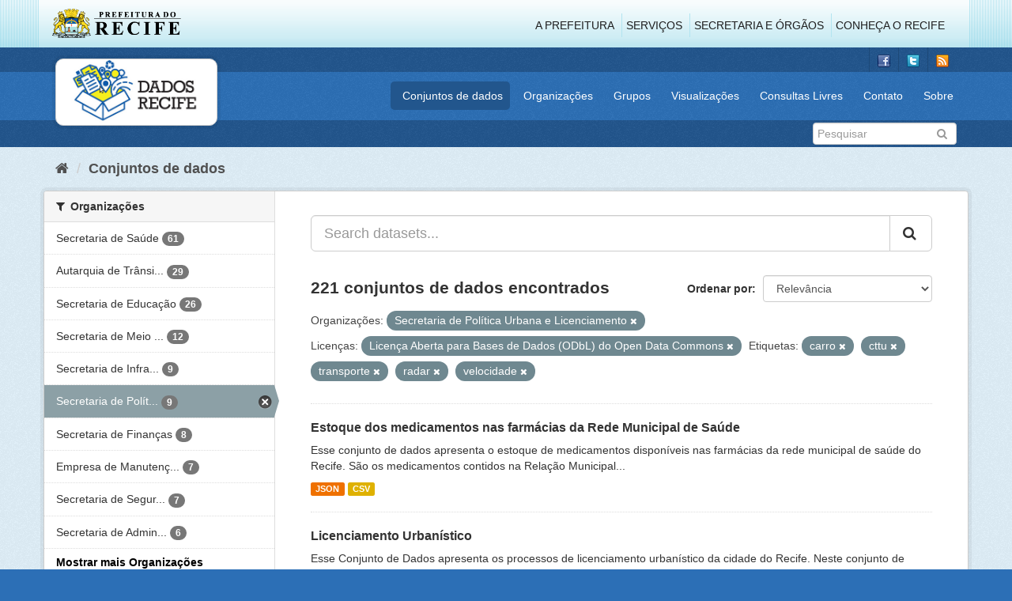

--- FILE ---
content_type: text/html; charset=utf-8
request_url: http://dados.recife.pe.gov.br/dataset?tags=carro&tags=cttu&organization=secretaria-de-planejamento-urbano&license_id=odc-odbl&tags=transporte&tags=radar&tags=velocidade
body_size: 87423
content:
<!DOCTYPE html>
<!--[if IE 9]> <html lang="pt_BR" class="ie9"> <![endif]-->
<!--[if gt IE 8]><!--> <html lang="pt_BR"> <!--<![endif]-->
  <head>
    <link rel="stylesheet" type="text/css" href="/fanstatic/vendor/:version:2020-04-07T07:34:31.07/select2/select2.css" />
<link rel="stylesheet" type="text/css" href="/fanstatic/css/:version:2020-04-07T07:34:31.06/main.min.css" />
<link rel="stylesheet" type="text/css" href="/fanstatic/vendor/:version:2020-04-07T07:34:31.07/font-awesome/css/font-awesome.min.css" />
<link rel="stylesheet" type="text/css" href="/fanstatic/ckanext-geoview/:version:2019-10-08T10:45:21.02/css/geo-resource-styles.css" />

    <meta charset="utf-8" />
      <meta name="generator" content="ckan 2.8.2" />
      <meta name="viewport" content="width=device-width, initial-scale=1.0">
    <title>Conjuntos de dados - Portal de Dados Abertos da Cidade do Recife</title>

    
    
  <link rel="shortcut icon" href="/base/images/favicon.ico" />
    
  
    <script type="text/javascript">
  (function(i,s,o,g,r,a,m){i['GoogleAnalyticsObject']=r;i[r]=i[r]||function(){
  (i[r].q=i[r].q||[]).push(arguments)},i[r].l=1*new Date();a=s.createElement(o),
  m=s.getElementsByTagName(o)[0];a.async=1;a.src=g;m.parentNode.insertBefore(a,m)
  })(window,document,'script','//www.google-analytics.com/analytics.js','ga');

  ga('create', 'G-F8QPH4EF84', 'auto', {});
     
  ga('set', 'anonymizeIp', true);
  ga('send', 'pageview');
</script>
  

    
      
    
    


    
      
      
    
    
  </head>

  
  <body data-site-root="http://dados.recife.pe.gov.br/" data-locale-root="http://dados.recife.pe.gov.br/" >

    
    <div class="hide"><a href="#content">Pular para o conteúdo</a></div>
  

  
     
<header class="header-recife">
  <section class="header-recife-links">
    <div class="header-recife-bg">
      <div class="container">
        <div class="recife-row row">
          <div class="col-md-2">
            <div class="logo-recife"><a target="_blank" href="http://www.recife.pe.gov.br"><img title="" alt="" src="/base/images/logopcr.png"></a></div>
          </div>
          <div class="col-md-10">
            <div class="nav-recife" style="padding-top: 17px; padding-right: 10px;">
              <ul class="list-inline pull-right" >
                <li><a target="_blank" href="http://www2.recife.pe.gov.br/pagina/sobre-prefeitura-do-recife">A Prefeitura</a></li>
                <li class="r-li-recife"><a target="_blank" href="http://www2.recife.pe.gov.br/servicos/cidadao">Serviços</a></li>
                <li class="r-li-recife"><a target="_blank" href="http://www2.recife.pe.gov.br/pagina/horarios-de-atendimento-das-secretarias-e-orgaos">Secretaria e Órgãos</a></li>
                <li class="r-li-recife"><a target="_blank" href="http://www.turismonorecife.com.br/pt-br/a-cidade">Conheça o Recife</a></li>
              </ul>
            </div>
          </div>
        </div>
      </div>
    </div>
  </section>
</header>
<header class="account-masthead">
  <div class="container">
    <div class="account avatar">
      <ul class="unstyled">
        <li>
          <a href="https://www.facebook.com/CidadaoInteligente" target="_blank" title="Facebook">
            <i class="ckan-icon ckan-icon-fb"></i>
          </a>
        </li>
        <li>
          <a href="http://twitter.com/dadosRecife" target="_blank" title="Twitter">
            <i class="ckan-icon ckan-icon-twitter"></i>
          </a>
        </li>
        <li>
          <a href="/feeds/dataset.atom" target="_blank" title="Feed">
            <i class="ckan-icon ckan-icon-feed"></i>
          </a>
        </li>
      </ul>
    </div>
      
  </div>
</header>

<header class="navbar navbar-static-top masthead">
    
  <div class="container">
    <div class="navbar-right">
      <button data-target="#main-navigation-toggle" data-toggle="collapse" class="navbar-toggle collapsed" type="button">
        <span class="fa fa-bars"></span>
      </button>
    </div>
    <hgroup class=" navbar-left">
       
      <div class="box logo-dados-recife">
        <a class="logo" href="/"><img src="/base/images/logo-dados-recife.png" alt="Portal de Dados Abertos da Cidade do Recife" title="Portal de Dados Abertos da Cidade do Recife" /></a>
      </div>
       
    </hgroup>

    <div class="collapse navbar-collapse" id="main-navigation-toggle">
      
      <nav class="section navigation recife">
        <ul class="nav nav-pills">
           
            <li class="active"><a href="/dataset">Conjuntos de dados</a></li><li><a href="/organization">Organizações</a></li><li><a href="/group">Grupos</a></li><li><a href="/views-maps">Visualizações</a></li><li><a href="/consultas-livres">Consultas Livres</a></li><li><a href="/contato">Contato</a></li><li><a href="/about">Sobre</a></li> 
          
        </ul>
      </nav>
       
    </div>
  </div>
</header>

<header class="account-masthead">
  <div class="container">
		<div class="account avatar">
      
      <form class="section site-search simple-input" action="/dataset" method="get">
        <div class="field">
          <label for="field-sitewide-search">Buscar conjunto de dados</label>
          <input id="field-sitewide-search" type="text" class="form-control" name="q" placeholder="Pesquisar" />
          <button class="btn-search" type="submit"><i class="fa fa-search"></i></button>
        </div>
      </form>
      
    </div>
  </div>
</header>

  
    <div role="main">
      <div id="content" class="container">
        
          
            <div class="flash-messages">
              
                
              
            </div>
          

          
            <div class="toolbar">
              
                
                  <ol class="breadcrumb">
                    
<li class="home"><a href="/"><i class="fa fa-home"></i><span> Início</span></a></li>
                    
  <li class="active"><a href="dataset_search?action=search&amp;controller=package">Conjuntos de dados</a></li>

                  </ol>
                
              
            </div>
          

          <div class="row wrapper">
            
            
            

            
              <aside class="secondary col-sm-3">
                
                
<div class="filters">
  <div>
    
      

  
  
    
      
      
        <section class="module module-narrow module-shallow">
          
            <h2 class="module-heading">
              <i class="fa fa-filter"></i>
              
              Organizações
            </h2>
          
          
            
            
              <nav>
                <ul class="list-unstyled nav nav-simple nav-facet">
                  
                    
                    
                    
                    
                      <li class="nav-item">
                        <a href="/dataset?tags=carro&amp;organization=secretaria-de-saude&amp;tags=cttu&amp;organization=secretaria-de-planejamento-urbano&amp;license_id=odc-odbl&amp;tags=transporte&amp;tags=radar&amp;tags=velocidade" title="">
                          <span class="item-label">Secretaria de Saúde</span>
                          <span class="hidden separator"> - </span>
                          <span class="item-count badge">61</span>
                        </a>
                      </li>
                  
                    
                    
                    
                    
                      <li class="nav-item">
                        <a href="/dataset?tags=carro&amp;tags=cttu&amp;organization=secretaria-de-planejamento-urbano&amp;license_id=odc-odbl&amp;organization=companhia-de-transito-e-transporte-urbano-do-recife-cttu&amp;tags=transporte&amp;tags=radar&amp;tags=velocidade" title="Autarquia de Trânsito e Transporte Urbano do Recife - CTTU">
                          <span class="item-label">Autarquia de Trânsi...</span>
                          <span class="hidden separator"> - </span>
                          <span class="item-count badge">29</span>
                        </a>
                      </li>
                  
                    
                    
                    
                    
                      <li class="nav-item">
                        <a href="/dataset?tags=carro&amp;organization=secretaria-de-educacao&amp;tags=cttu&amp;organization=secretaria-de-planejamento-urbano&amp;license_id=odc-odbl&amp;tags=transporte&amp;tags=radar&amp;tags=velocidade" title="">
                          <span class="item-label">Secretaria de Educação</span>
                          <span class="hidden separator"> - </span>
                          <span class="item-count badge">26</span>
                        </a>
                      </li>
                  
                    
                    
                    
                    
                      <li class="nav-item">
                        <a href="/dataset?tags=carro&amp;organization=secretaria-de-meio-ambiente-e-sustentabilidade&amp;tags=cttu&amp;organization=secretaria-de-planejamento-urbano&amp;license_id=odc-odbl&amp;tags=transporte&amp;tags=radar&amp;tags=velocidade" title="Secretaria de Meio Ambiente e Sustentabilidade">
                          <span class="item-label">Secretaria de Meio ...</span>
                          <span class="hidden separator"> - </span>
                          <span class="item-count badge">12</span>
                        </a>
                      </li>
                  
                    
                    
                    
                    
                      <li class="nav-item">
                        <a href="/dataset?tags=carro&amp;tags=cttu&amp;organization=secretaria-de-planejamento-urbano&amp;license_id=odc-odbl&amp;organization=secretaria-de-infraestrutura-e-servicos-urbanos&amp;tags=transporte&amp;tags=radar&amp;tags=velocidade" title="Secretaria de Infraestrutura">
                          <span class="item-label">Secretaria de Infra...</span>
                          <span class="hidden separator"> - </span>
                          <span class="item-count badge">9</span>
                        </a>
                      </li>
                  
                    
                    
                    
                    
                      <li class="nav-item active">
                        <a href="/dataset?tags=carro&amp;tags=cttu&amp;license_id=odc-odbl&amp;tags=transporte&amp;tags=radar&amp;tags=velocidade" title="Secretaria de Política Urbana e Licenciamento">
                          <span class="item-label">Secretaria de Polít...</span>
                          <span class="hidden separator"> - </span>
                          <span class="item-count badge">9</span>
                        </a>
                      </li>
                  
                    
                    
                    
                    
                      <li class="nav-item">
                        <a href="/dataset?tags=carro&amp;tags=cttu&amp;organization=secretaria-de-planejamento-urbano&amp;license_id=odc-odbl&amp;tags=transporte&amp;tags=radar&amp;organization=secretaria-de-financas&amp;tags=velocidade" title="">
                          <span class="item-label">Secretaria de Finanças</span>
                          <span class="hidden separator"> - </span>
                          <span class="item-count badge">8</span>
                        </a>
                      </li>
                  
                    
                    
                    
                    
                      <li class="nav-item">
                        <a href="/dataset?tags=carro&amp;tags=cttu&amp;organization=secretaria-de-planejamento-urbano&amp;organization=empresa-de-manutencao-e-limpeza-urbana-emlurb&amp;license_id=odc-odbl&amp;tags=transporte&amp;tags=radar&amp;tags=velocidade" title="Empresa de Manutenção e Limpeza Urbana - EMLURB">
                          <span class="item-label">Empresa de Manutenç...</span>
                          <span class="hidden separator"> - </span>
                          <span class="item-count badge">7</span>
                        </a>
                      </li>
                  
                    
                    
                    
                    
                      <li class="nav-item">
                        <a href="/dataset?tags=carro&amp;tags=cttu&amp;organization=secretaria-de-planejamento-urbano&amp;license_id=odc-odbl&amp;tags=transporte&amp;tags=radar&amp;organization=secretaria-de-seguranca-urbana&amp;tags=velocidade" title="Secretaria de Segurança Cidadã">
                          <span class="item-label">Secretaria de Segur...</span>
                          <span class="hidden separator"> - </span>
                          <span class="item-count badge">7</span>
                        </a>
                      </li>
                  
                    
                    
                    
                    
                      <li class="nav-item">
                        <a href="/dataset?tags=carro&amp;tags=cttu&amp;organization=secretaria-de-planejamento-urbano&amp;organization=secretaria-de-administracao-e-gestao-de-pessoas&amp;license_id=odc-odbl&amp;tags=transporte&amp;tags=radar&amp;tags=velocidade" title="Secretaria de Administração e Gestão de Pessoas">
                          <span class="item-label">Secretaria de Admin...</span>
                          <span class="hidden separator"> - </span>
                          <span class="item-count badge">6</span>
                        </a>
                      </li>
                  
                </ul>
              </nav>

              <p class="module-footer">
                
                  
                    <a href="/dataset?tags=carro&amp;tags=cttu&amp;organization=secretaria-de-planejamento-urbano&amp;license_id=odc-odbl&amp;tags=transporte&amp;tags=radar&amp;tags=velocidade&amp;_organization_limit=0" class="read-more">Mostrar mais Organizações</a>
                  
                
              </p>
            
            
          
        </section>
      
    
  

    
      

  
  
    
      
      
        <section class="module module-narrow module-shallow">
          
            <h2 class="module-heading">
              <i class="fa fa-filter"></i>
              
              Grupos
            </h2>
          
          
            
            
              <nav>
                <ul class="list-unstyled nav nav-simple nav-facet">
                  
                    
                    
                    
                    
                      <li class="nav-item">
                        <a href="/dataset?tags=carro&amp;groups=saude&amp;tags=cttu&amp;organization=secretaria-de-planejamento-urbano&amp;license_id=odc-odbl&amp;tags=transporte&amp;tags=radar&amp;tags=velocidade" title="">
                          <span class="item-label">Saúde</span>
                          <span class="hidden separator"> - </span>
                          <span class="item-count badge">65</span>
                        </a>
                      </li>
                  
                    
                    
                    
                    
                      <li class="nav-item">
                        <a href="/dataset?tags=carro&amp;groups=urbanismo&amp;tags=cttu&amp;organization=secretaria-de-planejamento-urbano&amp;license_id=odc-odbl&amp;tags=transporte&amp;tags=radar&amp;tags=velocidade" title="">
                          <span class="item-label">Urbanismo</span>
                          <span class="hidden separator"> - </span>
                          <span class="item-count badge">24</span>
                        </a>
                      </li>
                  
                    
                    
                    
                    
                      <li class="nav-item">
                        <a href="/dataset?tags=carro&amp;tags=cttu&amp;organization=secretaria-de-planejamento-urbano&amp;license_id=odc-odbl&amp;tags=transporte&amp;tags=radar&amp;groups=mobilidade&amp;tags=velocidade" title="">
                          <span class="item-label">Mobilidade</span>
                          <span class="hidden separator"> - </span>
                          <span class="item-count badge">23</span>
                        </a>
                      </li>
                  
                    
                    
                    
                    
                      <li class="nav-item">
                        <a href="/dataset?tags=carro&amp;tags=cttu&amp;organization=secretaria-de-planejamento-urbano&amp;license_id=odc-odbl&amp;tags=transporte&amp;tags=radar&amp;groups=governo-e-politica&amp;tags=velocidade" title="">
                          <span class="item-label">Governo e Política</span>
                          <span class="hidden separator"> - </span>
                          <span class="item-count badge">15</span>
                        </a>
                      </li>
                  
                    
                    
                    
                    
                      <li class="nav-item">
                        <a href="/dataset?tags=carro&amp;tags=cttu&amp;organization=secretaria-de-planejamento-urbano&amp;groups=covid&amp;license_id=odc-odbl&amp;tags=transporte&amp;tags=radar&amp;tags=velocidade" title="">
                          <span class="item-label">Covid</span>
                          <span class="hidden separator"> - </span>
                          <span class="item-count badge">12</span>
                        </a>
                      </li>
                  
                    
                    
                    
                    
                      <li class="nav-item">
                        <a href="/dataset?tags=carro&amp;tags=cttu&amp;organization=secretaria-de-planejamento-urbano&amp;groups=financas&amp;license_id=odc-odbl&amp;tags=transporte&amp;tags=radar&amp;tags=velocidade" title="">
                          <span class="item-label">Finanças</span>
                          <span class="hidden separator"> - </span>
                          <span class="item-count badge">12</span>
                        </a>
                      </li>
                  
                    
                    
                    
                    
                      <li class="nav-item">
                        <a href="/dataset?tags=carro&amp;tags=cttu&amp;organization=secretaria-de-planejamento-urbano&amp;license_id=odc-odbl&amp;tags=transporte&amp;tags=radar&amp;groups=educacao&amp;tags=velocidade" title="">
                          <span class="item-label">Educação</span>
                          <span class="hidden separator"> - </span>
                          <span class="item-count badge">11</span>
                        </a>
                      </li>
                  
                    
                    
                    
                    
                      <li class="nav-item">
                        <a href="/dataset?tags=carro&amp;tags=cttu&amp;organization=secretaria-de-planejamento-urbano&amp;groups=turismo&amp;license_id=odc-odbl&amp;tags=transporte&amp;tags=radar&amp;tags=velocidade" title="">
                          <span class="item-label">Turismo</span>
                          <span class="hidden separator"> - </span>
                          <span class="item-count badge">9</span>
                        </a>
                      </li>
                  
                    
                    
                    
                    
                      <li class="nav-item">
                        <a href="/dataset?tags=carro&amp;tags=cttu&amp;organization=secretaria-de-planejamento-urbano&amp;license_id=odc-odbl&amp;groups=cultura&amp;tags=transporte&amp;tags=radar&amp;tags=velocidade" title="">
                          <span class="item-label">Cultura</span>
                          <span class="hidden separator"> - </span>
                          <span class="item-count badge">6</span>
                        </a>
                      </li>
                  
                    
                    
                    
                    
                      <li class="nav-item">
                        <a href="/dataset?tags=carro&amp;groups=seguranca-publica&amp;tags=cttu&amp;organization=secretaria-de-planejamento-urbano&amp;license_id=odc-odbl&amp;tags=transporte&amp;tags=radar&amp;tags=velocidade" title="">
                          <span class="item-label">Segurança Pública</span>
                          <span class="hidden separator"> - </span>
                          <span class="item-count badge">6</span>
                        </a>
                      </li>
                  
                </ul>
              </nav>

              <p class="module-footer">
                
                  
                    <a href="/dataset?tags=carro&amp;tags=cttu&amp;organization=secretaria-de-planejamento-urbano&amp;license_id=odc-odbl&amp;tags=transporte&amp;tags=radar&amp;tags=velocidade&amp;_groups_limit=0" class="read-more">Mostrar mais Grupos</a>
                  
                
              </p>
            
            
          
        </section>
      
    
  

    
      

  
  
    
      
      
        <section class="module module-narrow module-shallow">
          
            <h2 class="module-heading">
              <i class="fa fa-filter"></i>
              
              Etiquetas
            </h2>
          
          
            
            
              <nav>
                <ul class="list-unstyled nav nav-simple nav-facet">
                  
                    
                    
                    
                    
                      <li class="nav-item">
                        <a href="/dataset?tags=carro&amp;tags=cttu&amp;organization=secretaria-de-planejamento-urbano&amp;license_id=odc-odbl&amp;tags=transporte&amp;tags=radar&amp;tags=sa%C3%BAde&amp;tags=velocidade" title="">
                          <span class="item-label">saúde</span>
                          <span class="hidden separator"> - </span>
                          <span class="item-count badge">35</span>
                        </a>
                      </li>
                  
                    
                    
                    
                    
                      <li class="nav-item">
                        <a href="/dataset?tags=carro&amp;tags=cttu&amp;organization=secretaria-de-planejamento-urbano&amp;license_id=odc-odbl&amp;tags=transporte&amp;tags=radar&amp;tags=mobilidade&amp;tags=velocidade" title="">
                          <span class="item-label">mobilidade</span>
                          <span class="hidden separator"> - </span>
                          <span class="item-count badge">21</span>
                        </a>
                      </li>
                  
                    
                    
                    
                    
                      <li class="nav-item active">
                        <a href="/dataset?tags=carro&amp;organization=secretaria-de-planejamento-urbano&amp;license_id=odc-odbl&amp;tags=transporte&amp;tags=radar&amp;tags=velocidade" title="">
                          <span class="item-label">cttu</span>
                          <span class="hidden separator"> - </span>
                          <span class="item-count badge">16</span>
                        </a>
                      </li>
                  
                    
                    
                    
                    
                      <li class="nav-item active">
                        <a href="/dataset?tags=carro&amp;tags=cttu&amp;organization=secretaria-de-planejamento-urbano&amp;license_id=odc-odbl&amp;tags=radar&amp;tags=velocidade" title="">
                          <span class="item-label">transporte</span>
                          <span class="hidden separator"> - </span>
                          <span class="item-count badge">16</span>
                        </a>
                      </li>
                  
                    
                    
                    
                    
                      <li class="nav-item">
                        <a href="/dataset?tags=carro&amp;tags=cttu&amp;organization=secretaria-de-planejamento-urbano&amp;license_id=odc-odbl&amp;tags=transporte&amp;tags=radar&amp;tags=velocidade&amp;tags=covid" title="">
                          <span class="item-label">covid</span>
                          <span class="hidden separator"> - </span>
                          <span class="item-count badge">14</span>
                        </a>
                      </li>
                  
                    
                    
                    
                    
                      <li class="nav-item">
                        <a href="/dataset?tags=carro&amp;tags=transito&amp;tags=cttu&amp;organization=secretaria-de-planejamento-urbano&amp;license_id=odc-odbl&amp;tags=transporte&amp;tags=radar&amp;tags=velocidade" title="">
                          <span class="item-label">transito</span>
                          <span class="hidden separator"> - </span>
                          <span class="item-count badge">14</span>
                        </a>
                      </li>
                  
                    
                    
                    
                    
                      <li class="nav-item active">
                        <a href="/dataset?tags=carro&amp;tags=cttu&amp;organization=secretaria-de-planejamento-urbano&amp;license_id=odc-odbl&amp;tags=transporte&amp;tags=radar" title="">
                          <span class="item-label">velocidade</span>
                          <span class="hidden separator"> - </span>
                          <span class="item-count badge">14</span>
                        </a>
                      </li>
                  
                    
                    
                    
                    
                      <li class="nav-item">
                        <a href="/dataset?tags=carro&amp;tags=cttu&amp;organization=secretaria-de-planejamento-urbano&amp;tags=atendimento&amp;license_id=odc-odbl&amp;tags=transporte&amp;tags=radar&amp;tags=velocidade" title="">
                          <span class="item-label">atendimento</span>
                          <span class="hidden separator"> - </span>
                          <span class="item-count badge">13</span>
                        </a>
                      </li>
                  
                    
                    
                    
                    
                      <li class="nav-item">
                        <a href="/dataset?tags=carro&amp;tags=covid-19&amp;tags=cttu&amp;organization=secretaria-de-planejamento-urbano&amp;license_id=odc-odbl&amp;tags=transporte&amp;tags=radar&amp;tags=velocidade" title="">
                          <span class="item-label">covid-19</span>
                          <span class="hidden separator"> - </span>
                          <span class="item-count badge">12</span>
                        </a>
                      </li>
                  
                    
                    
                    
                    
                      <li class="nav-item">
                        <a href="/dataset?tags=carro&amp;tags=cttu&amp;organization=secretaria-de-planejamento-urbano&amp;tags=Censo+Escolar&amp;license_id=odc-odbl&amp;tags=transporte&amp;tags=radar&amp;tags=velocidade" title="">
                          <span class="item-label">Censo Escolar</span>
                          <span class="hidden separator"> - </span>
                          <span class="item-count badge">11</span>
                        </a>
                      </li>
                  
                </ul>
              </nav>

              <p class="module-footer">
                
                  
                    <a href="/dataset?tags=carro&amp;tags=cttu&amp;organization=secretaria-de-planejamento-urbano&amp;license_id=odc-odbl&amp;tags=transporte&amp;tags=radar&amp;tags=velocidade&amp;_tags_limit=0" class="read-more">Mostrar mais Etiquetas</a>
                  
                
              </p>
            
            
          
        </section>
      
    
  

    
      

  
  
    
      
      
        <section class="module module-narrow module-shallow">
          
            <h2 class="module-heading">
              <i class="fa fa-filter"></i>
              
              Formatos
            </h2>
          
          
            
            
              <nav>
                <ul class="list-unstyled nav nav-simple nav-facet">
                  
                    
                    
                    
                    
                      <li class="nav-item">
                        <a href="/dataset?tags=carro&amp;tags=cttu&amp;organization=secretaria-de-planejamento-urbano&amp;res_format=CSV&amp;license_id=odc-odbl&amp;tags=transporte&amp;tags=radar&amp;tags=velocidade" title="">
                          <span class="item-label">CSV</span>
                          <span class="hidden separator"> - </span>
                          <span class="item-count badge">206</span>
                        </a>
                      </li>
                  
                    
                    
                    
                    
                      <li class="nav-item">
                        <a href="/dataset?tags=carro&amp;res_format=JSON&amp;tags=cttu&amp;organization=secretaria-de-planejamento-urbano&amp;license_id=odc-odbl&amp;tags=transporte&amp;tags=radar&amp;tags=velocidade" title="">
                          <span class="item-label">JSON</span>
                          <span class="hidden separator"> - </span>
                          <span class="item-count badge">139</span>
                        </a>
                      </li>
                  
                    
                    
                    
                    
                      <li class="nav-item">
                        <a href="/dataset?tags=carro&amp;res_format=PDF&amp;tags=cttu&amp;organization=secretaria-de-planejamento-urbano&amp;license_id=odc-odbl&amp;tags=transporte&amp;tags=radar&amp;tags=velocidade" title="">
                          <span class="item-label">PDF</span>
                          <span class="hidden separator"> - </span>
                          <span class="item-count badge">52</span>
                        </a>
                      </li>
                  
                    
                    
                    
                    
                      <li class="nav-item">
                        <a href="/dataset?tags=carro&amp;res_format=GeoJSON&amp;tags=cttu&amp;organization=secretaria-de-planejamento-urbano&amp;license_id=odc-odbl&amp;tags=transporte&amp;tags=radar&amp;tags=velocidade" title="">
                          <span class="item-label">GeoJSON</span>
                          <span class="hidden separator"> - </span>
                          <span class="item-count badge">30</span>
                        </a>
                      </li>
                  
                    
                    
                    
                    
                      <li class="nav-item">
                        <a href="/dataset?tags=carro&amp;tags=cttu&amp;organization=secretaria-de-planejamento-urbano&amp;res_format=XLSX&amp;license_id=odc-odbl&amp;tags=transporte&amp;tags=radar&amp;tags=velocidade" title="">
                          <span class="item-label">XLSX</span>
                          <span class="hidden separator"> - </span>
                          <span class="item-count badge">5</span>
                        </a>
                      </li>
                  
                    
                    
                    
                    
                      <li class="nav-item">
                        <a href="/dataset?tags=carro&amp;tags=cttu&amp;organization=secretaria-de-planejamento-urbano&amp;res_format=ZIP&amp;license_id=odc-odbl&amp;tags=transporte&amp;tags=radar&amp;tags=velocidade" title="">
                          <span class="item-label">ZIP</span>
                          <span class="hidden separator"> - </span>
                          <span class="item-count badge">4</span>
                        </a>
                      </li>
                  
                    
                    
                    
                    
                      <li class="nav-item">
                        <a href="/dataset?tags=carro&amp;tags=cttu&amp;organization=secretaria-de-planejamento-urbano&amp;license_id=odc-odbl&amp;res_format=KMZ&amp;tags=transporte&amp;tags=radar&amp;tags=velocidade" title="">
                          <span class="item-label">KMZ</span>
                          <span class="hidden separator"> - </span>
                          <span class="item-count badge">1</span>
                        </a>
                      </li>
                  
                    
                    
                    
                    
                      <li class="nav-item">
                        <a href="/dataset?res_format=ODS&amp;tags=carro&amp;tags=cttu&amp;organization=secretaria-de-planejamento-urbano&amp;license_id=odc-odbl&amp;tags=transporte&amp;tags=radar&amp;tags=velocidade" title="">
                          <span class="item-label">ODS</span>
                          <span class="hidden separator"> - </span>
                          <span class="item-count badge">1</span>
                        </a>
                      </li>
                  
                    
                    
                    
                    
                      <li class="nav-item">
                        <a href="/dataset?tags=carro&amp;tags=cttu&amp;organization=secretaria-de-planejamento-urbano&amp;license_id=odc-odbl&amp;res_format=SHP&amp;tags=transporte&amp;tags=radar&amp;tags=velocidade" title="">
                          <span class="item-label">SHP</span>
                          <span class="hidden separator"> - </span>
                          <span class="item-count badge">1</span>
                        </a>
                      </li>
                  
                </ul>
              </nav>

              <p class="module-footer">
                
                  
                
              </p>
            
            
          
        </section>
      
    
  

    
      

  
  
    
      
      
        <section class="module module-narrow module-shallow">
          
            <h2 class="module-heading">
              <i class="fa fa-filter"></i>
              
              Licenças
            </h2>
          
          
            
            
              <nav>
                <ul class="list-unstyled nav nav-simple nav-facet">
                  
                    
                    
                    
                    
                      <li class="nav-item active">
                        <a href="/dataset?tags=carro&amp;tags=cttu&amp;organization=secretaria-de-planejamento-urbano&amp;tags=transporte&amp;tags=radar&amp;tags=velocidade" title="Licença Aberta para Bases de Dados (ODbL) do Open Data Commons">
                          <span class="item-label">Licença Aberta para...</span>
                          <span class="hidden separator"> - </span>
                          <span class="item-count badge">221</span>
                        </a>
                      </li>
                  
                </ul>
              </nav>

              <p class="module-footer">
                
                  
                
              </p>
            
            
          
        </section>
      
    
  

    
  </div>
  <a class="close no-text hide-filters"><i class="fa fa-times-circle"></i><span class="text">close</span></a>
</div>

              </aside>
            

            
              <div class="primary col-sm-9 col-xs-12">
                
                
  <section class="module">
    <div class="module-content">
      
        
      
      
        
        
        







<form id="dataset-search-form" class="search-form" method="get" data-module="select-switch">

  
    <div class="input-group search-input-group">
      <input aria-label="Search datasets..." id="field-giant-search" type="text" class="form-control input-lg" name="q" value="" autocomplete="off" placeholder="Search datasets...">
      
      <span class="input-group-btn">
        <button class="btn btn-default btn-lg" type="submit" value="search">
          <i class="fa fa-search"></i>
        </button>
      </span>
      
    </div>
  

  
    <span>
  
  

  
  
  
  <input type="hidden" name="tags" value="carro" />
  
  
  
  
  
  <input type="hidden" name="tags" value="cttu" />
  
  
  
  
  
  <input type="hidden" name="organization" value="secretaria-de-planejamento-urbano" />
  
  
  
  
  
  <input type="hidden" name="license_id" value="odc-odbl" />
  
  
  
  
  
  <input type="hidden" name="tags" value="transporte" />
  
  
  
  
  
  <input type="hidden" name="tags" value="radar" />
  
  
  
  
  
  <input type="hidden" name="tags" value="velocidade" />
  
  
  
  </span>
  

  
    
      <div class="form-select form-group control-order-by">
        <label for="field-order-by">Ordenar por</label>
        <select id="field-order-by" name="sort" class="form-control">
          
            
              <option value="score desc, metadata_modified desc" selected="selected">Relevância</option>
            
          
            
              <option value="title_string asc">Nome Crescente</option>
            
          
            
              <option value="title_string desc">Nome Descrescente</option>
            
          
            
              <option value="metadata_modified desc">Modificada pela última vez</option>
            
          
            
          
        </select>
        
        <button class="btn btn-default js-hide" type="submit">Ir</button>
        
      </div>
    
  

  
    
      <h2>

  
  
  
  

221 conjuntos de dados encontrados</h2>
    
  

  
    
      <p class="filter-list">
        
          
          <span class="facet">Organizações:</span>
          
            <span class="filtered pill">Secretaria de Política Urbana e Licenciamento
              <a href="dataset?tags=carro&amp;tags=cttu&amp;license_id=odc-odbl&amp;tags=transporte&amp;tags=radar&amp;tags=velocidade" class="remove" title="Remover"><i class="fa fa-times"></i></a>
            </span>
          
        
          
          <span class="facet">Licenças:</span>
          
            <span class="filtered pill">Licença Aberta para Bases de Dados (ODbL) do Open Data Commons
              <a href="dataset?tags=carro&amp;tags=cttu&amp;organization=secretaria-de-planejamento-urbano&amp;tags=transporte&amp;tags=radar&amp;tags=velocidade" class="remove" title="Remover"><i class="fa fa-times"></i></a>
            </span>
          
        
          
          <span class="facet">Etiquetas:</span>
          
            <span class="filtered pill">carro
              <a href="dataset?tags=cttu&amp;organization=secretaria-de-planejamento-urbano&amp;license_id=odc-odbl&amp;tags=transporte&amp;tags=radar&amp;tags=velocidade" class="remove" title="Remover"><i class="fa fa-times"></i></a>
            </span>
          
            <span class="filtered pill">cttu
              <a href="dataset?tags=carro&amp;organization=secretaria-de-planejamento-urbano&amp;license_id=odc-odbl&amp;tags=transporte&amp;tags=radar&amp;tags=velocidade" class="remove" title="Remover"><i class="fa fa-times"></i></a>
            </span>
          
            <span class="filtered pill">transporte
              <a href="dataset?tags=carro&amp;tags=cttu&amp;organization=secretaria-de-planejamento-urbano&amp;license_id=odc-odbl&amp;tags=radar&amp;tags=velocidade" class="remove" title="Remover"><i class="fa fa-times"></i></a>
            </span>
          
            <span class="filtered pill">radar
              <a href="dataset?tags=carro&amp;tags=cttu&amp;organization=secretaria-de-planejamento-urbano&amp;license_id=odc-odbl&amp;tags=transporte&amp;tags=velocidade" class="remove" title="Remover"><i class="fa fa-times"></i></a>
            </span>
          
            <span class="filtered pill">velocidade
              <a href="dataset?tags=carro&amp;tags=cttu&amp;organization=secretaria-de-planejamento-urbano&amp;license_id=odc-odbl&amp;tags=transporte&amp;tags=radar" class="remove" title="Remover"><i class="fa fa-times"></i></a>
            </span>
          
        
      </p>
      <a class="show-filters btn btn-default">Filtrar Resultados</a>
    
  

</form>




      
      
        

  
    <ul class="dataset-list list-unstyled">
    	
	      
	        






  <li class="dataset-item">
    
      <div class="dataset-content">
        
          <h3 class="dataset-heading">
            
              
            
            
              <a href="/dataset/estoque-dos-medicamentos-nas-farmacias-da-rede-municipal-de-saude">Estoque dos medicamentos nas farmácias da Rede Municipal de Saúde</a>
            
            
              
              
            
          </h3>
        
        
          
        
        
          
            <div>Esse conjunto de dados apresenta o estoque de medicamentos disponíveis nas farmácias da rede   municipal de saúde do Recife. 
São os medicamentos contidos na Relação Municipal...</div>
          
        
      </div>
      
        
          
            <ul class="dataset-resources list-unstyled">
              
                
                <li>
                  <a href="/dataset/estoque-dos-medicamentos-nas-farmacias-da-rede-municipal-de-saude" class="label label-default" data-format="json">JSON</a>
                </li>
                
                <li>
                  <a href="/dataset/estoque-dos-medicamentos-nas-farmacias-da-rede-municipal-de-saude" class="label label-default" data-format="csv">CSV</a>
                </li>
                
              
            </ul>
          
        
      
    
  </li>

	      
	        






  <li class="dataset-item">
    
      <div class="dataset-content">
        
          <h3 class="dataset-heading">
            
              
            
            
              <a href="/dataset/licenciamento-urbanistico">Licenciamento Urbanístico</a>
            
            
              
              
            
          </h3>
        
        
          
        
        
          
            <div>Esse Conjunto de Dados apresenta os processos de licenciamento urbanístico da cidade do Recife. Neste conjunto de dados encontram-se, apenas, os processos que já estão 100%...</div>
          
        
      </div>
      
        
          
            <ul class="dataset-resources list-unstyled">
              
                
                <li>
                  <a href="/dataset/licenciamento-urbanistico" class="label label-default" data-format="csv">CSV</a>
                </li>
                
                <li>
                  <a href="/dataset/licenciamento-urbanistico" class="label label-default" data-format="pdf">PDF</a>
                </li>
                
              
            </ul>
          
        
      
    
  </li>

	      
	        






  <li class="dataset-item">
    
      <div class="dataset-content">
        
          <h3 class="dataset-heading">
            
              
            
            
              <a href="/dataset/licenciamento-ambiental">Licenciamento Ambiental</a>
            
            
              
              
            
          </h3>
        
        
          
        
        
          
            <div>No Portal do Licenciamento Ambiental (<a href="http://licenciamentoambiental.recife.pe.gov.br/">http://licenciamentoambiental.recife.pe.gov.br/</a>) existe orientação para a abertura de cada processo de licenciamento ambiental, seja físico...</div>
          
        
      </div>
      
        
          
            <ul class="dataset-resources list-unstyled">
              
                
                <li>
                  <a href="/dataset/licenciamento-ambiental" class="label label-default" data-format="csv">CSV</a>
                </li>
                
                <li>
                  <a href="/dataset/licenciamento-ambiental" class="label label-default" data-format="pdf">PDF</a>
                </li>
                
              
            </ul>
          
        
      
    
  </li>

	      
	        






  <li class="dataset-item">
    
      <div class="dataset-content">
        
          <h3 class="dataset-heading">
            
              
            
            
              <a href="/dataset/licenciamento-sanitario">Licenciamento Sanitário</a>
            
            
              
              
            
          </h3>
        
        
          
        
        
          
            <div>Esse Conjunto de Dados apresenta os processos de licenciamento sanitário da cidade do Recife. Neste conjunto de dados encontram-se, apenas, os processos que já estão 100%...</div>
          
        
      </div>
      
        
          
            <ul class="dataset-resources list-unstyled">
              
                
                <li>
                  <a href="/dataset/licenciamento-sanitario" class="label label-default" data-format="csv">CSV</a>
                </li>
                
                <li>
                  <a href="/dataset/licenciamento-sanitario" class="label label-default" data-format="pdf">PDF</a>
                </li>
                
              
            </ul>
          
        
      
    
  </li>

	      
	        






  <li class="dataset-item">
    
      <div class="dataset-content">
        
          <h3 class="dataset-heading">
            
              
            
            
              <a href="/dataset/gestao-de-dados-abertos">Gestão de Dados Abertos</a>
            
            
              
              
            
          </h3>
        
        
          
        
        
          
            <div>Mapeamento dos conjuntos de dados disponíveis com a situação quanto à atualização.</div>
          
        
      </div>
      
        
          
            <ul class="dataset-resources list-unstyled">
              
                
                <li>
                  <a href="/dataset/gestao-de-dados-abertos" class="label label-default" data-format="csv">CSV</a>
                </li>
                
                <li>
                  <a href="/dataset/gestao-de-dados-abertos" class="label label-default" data-format="json">JSON</a>
                </li>
                
              
            </ul>
          
        
      
    
  </li>

	      
	        






  <li class="dataset-item">
    
      <div class="dataset-content">
        
          <h3 class="dataset-heading">
            
              
            
            
              <a href="/dataset/licitacoes">Licitações</a>
            
            
              
              
            
          </h3>
        
        
          
        
        
          
            <div>Licitações  – Processo Licitatório ou Licitação é um processo administrativo realizado para selecionar a melhor proposta de fornecimento de materiais e serviços para a...</div>
          
        
      </div>
      
        
          
            <ul class="dataset-resources list-unstyled">
              
                
                <li>
                  <a href="/dataset/licitacoes" class="label label-default" data-format="csv">CSV</a>
                </li>
                
                <li>
                  <a href="/dataset/licitacoes" class="label label-default" data-format="pdf">PDF</a>
                </li>
                
              
            </ul>
          
        
      
    
  </li>

	      
	        






  <li class="dataset-item">
    
      <div class="dataset-content">
        
          <h3 class="dataset-heading">
            
              
            
            
              <a href="/dataset/contratos">Contratos , Aditivos e Apostilamentos</a>
            
            
              
              
            
          </h3>
        
        
          
        
        
          
            <div>Contrato – É um instrumento jurídico que representa um acordo firmado entre a Prefeitura do Recife através de seus órgãos da administração direta ou indireta com as empresas...</div>
          
        
      </div>
      
        
          
            <ul class="dataset-resources list-unstyled">
              
                
                <li>
                  <a href="/dataset/contratos" class="label label-default" data-format="csv">CSV</a>
                </li>
                
                <li>
                  <a href="/dataset/contratos" class="label label-default" data-format="pdf">PDF</a>
                </li>
                
              
            </ul>
          
        
      
    
  </li>

	      
	        






  <li class="dataset-item">
    
      <div class="dataset-content">
        
          <h3 class="dataset-heading">
            
              
            
            
              <a href="/dataset/perfil-das-pessoas-vacinadas-covid-19">Perfil das Pessoas Vacinadas - Covid-19</a>
            
            
              
              
            
          </h3>
        
        
          
        
        
          
            <div>Contém os microdados relativo a vacinação contra a COVID-19</div>
          
        
      </div>
      
        
          
            <ul class="dataset-resources list-unstyled">
              
                
                <li>
                  <a href="/dataset/perfil-das-pessoas-vacinadas-covid-19" class="label label-default" data-format="json">JSON</a>
                </li>
                
                <li>
                  <a href="/dataset/perfil-das-pessoas-vacinadas-covid-19" class="label label-default" data-format="csv">CSV</a>
                </li>
                
              
            </ul>
          
        
      
    
  </li>

	      
	        






  <li class="dataset-item">
    
      <div class="dataset-content">
        
          <h3 class="dataset-heading">
            
              
            
            
              <a href="/dataset/central-de-atendimento-de-servicos-da-emlurb-156">Central de Atendimento de Serviços da Emlurb – 156</a>
            
            
              
              
            
          </h3>
        
        
          
        
        
          
            <div>São os dados das demandas de serviços de arborização, Drenagem, Iluminação, Limpeza, Pavimentação, tapa buracos, entre outros serviços de reparação da Cidade do Recife,...</div>
          
        
      </div>
      
        
          
            <ul class="dataset-resources list-unstyled">
              
                
                <li>
                  <a href="/dataset/central-de-atendimento-de-servicos-da-emlurb-156" class="label label-default" data-format="csv">CSV</a>
                </li>
                
                <li>
                  <a href="/dataset/central-de-atendimento-de-servicos-da-emlurb-156" class="label label-default" data-format="pdf">PDF</a>
                </li>
                
                <li>
                  <a href="/dataset/central-de-atendimento-de-servicos-da-emlurb-156" class="label label-default" data-format="json">JSON</a>
                </li>
                
              
            </ul>
          
        
      
    
  </li>

	      
	        






  <li class="dataset-item">
    
      <div class="dataset-content">
        
          <h3 class="dataset-heading">
            
              
            
            
              <a href="/dataset/relacao-de-pessoas-vacinadas-covid-19">Relação de pessoas vacinadas - Covid 19</a>
            
            
              
              
            
          </h3>
        
        
          
        
        
          
            <div>Contém a relação de pessoas vacinadas bem como a categoria de grupos a qual pertencem.
Idosos: Idosos de ILPIs, Idosos de 80 a 84 anos, Idosos com 85 anos ou mais...</div>
          
        
      </div>
      
        
          
            <ul class="dataset-resources list-unstyled">
              
                
                <li>
                  <a href="/dataset/relacao-de-pessoas-vacinadas-covid-19" class="label label-default" data-format="csv">CSV</a>
                </li>
                
                <li>
                  <a href="/dataset/relacao-de-pessoas-vacinadas-covid-19" class="label label-default" data-format="json">JSON</a>
                </li>
                
              
            </ul>
          
        
      
    
  </li>

	      
	        






  <li class="dataset-item">
    
      <div class="dataset-content">
        
          <h3 class="dataset-heading">
            
              
            
            
              <a href="/dataset/campanha-de-vacinacao-contra-a-influenza-2021">Campanha de Vacinação contra a Influenza 2021</a>
            
            
              
              
            
          </h3>
        
        
          
        
        
          
            <div>Contém os locais de vacinação que funcionarão no período de campanha de vacinação contra a Influenza em 2021.
Os usuários devem levar um documento de identificação, a carteira...</div>
          
        
      </div>
      
        
          
            <ul class="dataset-resources list-unstyled">
              
                
                <li>
                  <a href="/dataset/campanha-de-vacinacao-contra-a-influenza-2021" class="label label-default" data-format="csv">CSV</a>
                </li>
                
                <li>
                  <a href="/dataset/campanha-de-vacinacao-contra-a-influenza-2021" class="label label-default" data-format="json">JSON</a>
                </li>
                
              
            </ul>
          
        
      
    
  </li>

	      
	        






  <li class="dataset-item">
    
      <div class="dataset-content">
        
          <h3 class="dataset-heading">
            
              
            
            
              <a href="/dataset/campanha-de-vacinacao-contra-a-influenza">Campanha de Vacinação contra a Influenza 2020</a>
            
            
              
              
            
          </h3>
        
        
          
        
        
          
            <div>Contém os locais de vacinação que funcionarão no período de campanha de vacinação contra a Influenza em 2020.
A vacinação acontece das 8h às 17h, em postos de saúde da cidade, e...</div>
          
        
      </div>
      
        
          
            <ul class="dataset-resources list-unstyled">
              
                
                <li>
                  <a href="/dataset/campanha-de-vacinacao-contra-a-influenza" class="label label-default" data-format="csv">CSV</a>
                </li>
                
                <li>
                  <a href="/dataset/campanha-de-vacinacao-contra-a-influenza" class="label label-default" data-format="json">JSON</a>
                </li>
                
              
            </ul>
          
        
      
    
  </li>

	      
	        






  <li class="dataset-item">
    
      <div class="dataset-content">
        
          <h3 class="dataset-heading">
            
              
            
            
              <a href="/dataset/campanha-de-vacinacao-covid-19">Campanha de Vacinação Covid-19</a>
            
            
              
              
            
          </h3>
        
        
          
        
        
          
            <div>Contém os locais de vacinação que funcionarão no período de campanha de vacinação contra a Covid-19</div>
          
        
      </div>
      
        
          
            <ul class="dataset-resources list-unstyled">
              
                
                <li>
                  <a href="/dataset/campanha-de-vacinacao-covid-19" class="label label-default" data-format="csv">CSV</a>
                </li>
                
                <li>
                  <a href="/dataset/campanha-de-vacinacao-covid-19" class="label label-default" data-format="json">JSON</a>
                </li>
                
              
            </ul>
          
        
      
    
  </li>

	      
	        






  <li class="dataset-item">
    
      <div class="dataset-content">
        
          <h3 class="dataset-heading">
            
              
            
            
              <a href="/dataset/receitas">Receitas</a>
            
            
              
              
            
          </h3>
        
        
          
        
        
          
            <div>Receita Pública é a soma de ingressos, impostos, taxas, contribuições e 
outras fontes de recursos, arrecadados para atender às despesas 
públicas.</div>
          
        
      </div>
      
        
          
            <ul class="dataset-resources list-unstyled">
              
                
                <li>
                  <a href="/dataset/receitas" class="label label-default" data-format="csv">CSV</a>
                </li>
                
                <li>
                  <a href="/dataset/receitas" class="label label-default" data-format="pdf">PDF</a>
                </li>
                
                <li>
                  <a href="/dataset/receitas" class="label label-default" data-format="json">JSON</a>
                </li>
                
              
            </ul>
          
        
      
    
  </li>

	      
	        






  <li class="dataset-item">
    
      <div class="dataset-content">
        
          <h3 class="dataset-heading">
            
              
            
            
              <a href="/dataset/classificacao-nacional-de-atividades-economicas-cnae">Classificação Nacional de Atividades Econômicas - CNAE</a>
            
            
              
              
            
          </h3>
        
        
          
        
        
          
            <div>Classificação oficial adotada pelo Sistema Estatístico Nacional do Brasil e pelos órgãos federais, estaduais e municipais gestores de registros administrativos e demais...</div>
          
        
      </div>
      
        
          
            <ul class="dataset-resources list-unstyled">
              
                
                <li>
                  <a href="/dataset/classificacao-nacional-de-atividades-economicas-cnae" class="label label-default" data-format="json">JSON</a>
                </li>
                
                <li>
                  <a href="/dataset/classificacao-nacional-de-atividades-economicas-cnae" class="label label-default" data-format="csv">CSV</a>
                </li>
                
              
            </ul>
          
        
      
    
  </li>

	      
	        






  <li class="dataset-item">
    
      <div class="dataset-content">
        
          <h3 class="dataset-heading">
            
              
            
            
              <a href="/dataset/despesas-orcamentarias">Despesas Orçamentárias</a>
            
            
              
              
            
          </h3>
        
        
          
        
        
          
            <div>Despesas realizadas pelo governo municipal com serviços, obras e compras, com a finalidade de atender as necessidades coletivas da população.</div>
          
        
      </div>
      
        
          
            <ul class="dataset-resources list-unstyled">
              
                
                <li>
                  <a href="/dataset/despesas-orcamentarias" class="label label-default" data-format="csv">CSV</a>
                </li>
                
                <li>
                  <a href="/dataset/despesas-orcamentarias" class="label label-default" data-format="pdf">PDF</a>
                </li>
                
                <li>
                  <a href="/dataset/despesas-orcamentarias" class="label label-default" data-format="json">JSON</a>
                </li>
                
              
            </ul>
          
        
      
    
  </li>

	      
	        






  <li class="dataset-item">
    
      <div class="dataset-content">
        
          <h3 class="dataset-heading">
            
              
            
            
              <a href="/dataset/passaporte-da-vacina-relacao-dos-estabelecimentos-com-descontos">Passaporte da Vacina - Relação dos Estabelecimentos com Descontos</a>
            
            
              
              
            
          </h3>
        
        
          
        
        
          
            <div>Mostra a relação dos estabelecimentos com descontos para Vacinados.</div>
          
        
      </div>
      
        
          
            <ul class="dataset-resources list-unstyled">
              
                
                <li>
                  <a href="/dataset/passaporte-da-vacina-relacao-dos-estabelecimentos-com-descontos" class="label label-default" data-format="csv">CSV</a>
                </li>
                
                <li>
                  <a href="/dataset/passaporte-da-vacina-relacao-dos-estabelecimentos-com-descontos" class="label label-default" data-format="json">JSON</a>
                </li>
                
              
            </ul>
          
        
      
    
  </li>

	      
	        






  <li class="dataset-item">
    
      <div class="dataset-content">
        
          <h3 class="dataset-heading">
            
              
            
            
              <a href="/dataset/demandas-dos-cidadaos-e-servicos-dados-vivos-recife">Demandas dos Cidadãos e Serviços - Dados Vivos Recife</a>
            
            
              
              
            
          </h3>
        
        
          
        
        
          
            <div>Esse Conjunto de Dados apresenta Diversas bases em tempo real das ações (solicitações, demandas e serviços) que são registrados no Dia atual, com delay de até 15 minutos. 
As...</div>
          
        
      </div>
      
        
          
            <ul class="dataset-resources list-unstyled">
              
                
                <li>
                  <a href="/dataset/demandas-dos-cidadaos-e-servicos-dados-vivos-recife" class="label label-default" data-format="json">JSON</a>
                </li>
                
                <li>
                  <a href="/dataset/demandas-dos-cidadaos-e-servicos-dados-vivos-recife" class="label label-default" data-format="csv">CSV</a>
                </li>
                
              
            </ul>
          
        
      
    
  </li>

	      
	        






  <li class="dataset-item">
    
      <div class="dataset-content">
        
          <h3 class="dataset-heading">
            
              
            
            
              <a href="/dataset/conecta-recife">Conecta Recife Wifi</a>
            
            
              
              
            
          </h3>
        
        
          
        
        
          
            <div>Contém as informações do programa Conecta Recife, que espalhou pontos de WIFI pela cidade, possibilitando o acesso de todos à internet de forma gratuita.
Mais informações sobre...</div>
          
        
      </div>
      
        
          
            <ul class="dataset-resources list-unstyled">
              
                
                <li>
                  <a href="/dataset/conecta-recife" class="label label-default" data-format="csv">CSV</a>
                </li>
                
                <li>
                  <a href="/dataset/conecta-recife" class="label label-default" data-format="json">JSON</a>
                </li>
                
              
            </ul>
          
        
      
    
  </li>

	      
	        






  <li class="dataset-item">
    
      <div class="dataset-content">
        
          <h3 class="dataset-heading">
            
              
            
            
              <a href="/dataset/casos-de-dengue-zika-e-chikungunya">Casos de Dengue, Zika e Chikungunya</a>
            
            
              
              
            
          </h3>
        
        
          
        
        
          
            <div>Registro dos casos de Dengue, Zica e Chikungunya com registros nas unidades de saúde, públicas ou particulares.</div>
          
        
      </div>
      
        
          
            <ul class="dataset-resources list-unstyled">
              
                
                <li>
                  <a href="/dataset/casos-de-dengue-zika-e-chikungunya" class="label label-default" data-format="csv">CSV</a>
                </li>
                
                <li>
                  <a href="/dataset/casos-de-dengue-zika-e-chikungunya" class="label label-default" data-format="json">JSON</a>
                </li>
                
              
            </ul>
          
        
      
    
  </li>

	      
	    
    </ul>
  

      
    </div>

    
      <div class='pagination-wrapper'><ul class='pagination'> <li class="active"><a href="/dataset?tags=carro&amp;tags=cttu&amp;organization=secretaria-de-planejamento-urbano&amp;license_id=odc-odbl&amp;tags=transporte&amp;tags=radar&amp;tags=velocidade&amp;page=1">1</a></li> <li><a href="/dataset?tags=carro&amp;tags=cttu&amp;organization=secretaria-de-planejamento-urbano&amp;license_id=odc-odbl&amp;tags=transporte&amp;tags=radar&amp;tags=velocidade&amp;page=2">2</a></li> <li><a href="/dataset?tags=carro&amp;tags=cttu&amp;organization=secretaria-de-planejamento-urbano&amp;license_id=odc-odbl&amp;tags=transporte&amp;tags=radar&amp;tags=velocidade&amp;page=3">3</a></li> <li class="disabled"><a href="#">...</a></li> <li><a href="/dataset?tags=carro&amp;tags=cttu&amp;organization=secretaria-de-planejamento-urbano&amp;license_id=odc-odbl&amp;tags=transporte&amp;tags=radar&amp;tags=velocidade&amp;page=12">12</a></li> <li><a href="/dataset?tags=carro&amp;tags=cttu&amp;organization=secretaria-de-planejamento-urbano&amp;license_id=odc-odbl&amp;tags=transporte&amp;tags=radar&amp;tags=velocidade&amp;page=2">»</a></li></ul></div>
    
  </section>

  
  <section class="module">
    <div class="module-content">
      
      <small>
        
        
        
           Você também pode ter acesso a esses registros usando a <a href="/api/3">API</a> (veja <a href="http://docs.ckan.org/en/2.8/api/">Documentação da API</a>). 
      </small>
      
    </div>
  </section>
  

              </div>
            
          </div>
        
      </div>
    </div>
  
    <footer class="site-footer">
  
  <div class="container center-block">
    <div class="row">
      <div class="col-md-3 footer-links-recife">
        <h2>O Portal</h2>
        <ul class="row-fluid">
          <li><a href="/about">Sobre o Portal</a></li>
          <li><a href="/base/doc/Plano_de_Dados_Abertos_do_Recife.pdf" target="_blank">Política de Dados Abertos da Prefeitura do Recife</a></li>
<li><a href="/base/doc/Sistematica_de_Atualizacao_de_Dados_do_Portal_de_Dados_Abertos_da_Prefeitura_do_Recife-v1.pdf" target="_blank">Sistemática de Atualização de Dados do Portal de Dados Abertos do Recife</a></li>
          <li><a href="/clipping">Notícias sobre o portal</a></li>
          <li><a href="/apps">Aplicativos</a></li>
          <li><a href="/views-maps">Visualizações</a></li>
          <li><a href="/perguntas-frequentes">Perguntas Frequentes</a>
          </li>
          <li><a href="/agradecimentos">Agradecimentos</a></li>
          <li><a href="https://github.com/stable-ckan" title="Código Fonte(Source Code)">Código Fonte (Source Code)</a>
          </li>
        </ul>
      </div>
      <div class="col-md-3 footer-links-recife">
        <h2>Manuais e Vídeos</h2>
        <ul class="row-fluid">
          <li><a href="http://www.w3c.br/pub/Materiais/PublicacoesW3C/Manual_Dados_Abertos_WEB.pdf" target="_blank">
              Manual de Dados Abertos W3C</a></li>
          <li><a href="http://www.w3c.br/pub/Materiais/PublicacoesW3C/manual_dados_abertos_desenvolvedores_web.pdf"
              target="_blank">Manual do desenvolvedor W3C</a></li>
          <li><a href="http://www.w3c.br/pub/Materiais/PublicacoesW3C/encarte_manual_desenvolvedores_web.pdf"
              target="_blank">Cartilha do desenvolvedor W3C</a></li>
          <li><a href="http://opendatahandbook.org/pt_BR/" target="_blank">Guia de Dados Abertos OKFN</a></li>
          <li><a href="http://vimeo.com/69632849" target="_blank">Dados Abertos para um dia a dia melhor</a></li>
        </ul>
      </div>
      <div class="col-md-3 footer-links-recife">
        <h2>Links de Interesse</h2>
        <ul class="row-fluid">
          <li><a href="http://www.dadosabertos.pe.gov.br" target="_blank">Dados Abertos Pernambuco</a></li>
          <li><a href="http://dados.gov.br" target="_blank">Dados.gov.br</a></li>
          <li><a href="http://riodatamine.com.br" target="_blank">Rio Datamine</a></li>
          <li><a href="http://www.dadosabertos.df.gov.br" target="_blank">Dados Abertos Distrito Federal</a></li>
          <li><a href="http://portaltransparencia.recife.pe.gov.br" target="_blank">Portal da Transparência do
              Recife</a></li>
          <li><a href="http://www.cidadaointeligente.rec.br" target="_blank">Cidadão Inteligente.Rec</a></li>
        </ul>
      </div>
      <div class="col-md-3 footer-links-recife">
        <h2>Saiba mais</h2>
        <ul class="row-fluid">
          <li><a href="/dados-abertos">O que são dados abertos?</a></li>
          <li><a href="https://leismunicipais.com.br/a/pe/r/recife/lei-ordinaria/2013/1787/17866/lei-ordinaria-n-17866-2013-disciplina-o-acesso-as-informacoes-publicas-e-regulamenta-as-restricoes-as-informacoes-sigilosas-no-ambito-do-poder-executivo-municipal" target="_blank">Lei de Acesso a informação municipal</a></li>
          <li><a href="http://www.acessoainformacao.gov.br/" target="_blank">Lei de acesso a informação</a></li>
          <li><a href="http://www.opengovpartnership.org/" target="_blank">Parceria para Governo Aberto</a></li>
          <li><a href="http://opendatacommons.org/" target="_blank">Open Data Commons</a></li>
        </ul>
      </div>
    </div>
    <div class="row">
      <div class="col-md-3 footer-links">
        
        <ul class="list-unstyled">
          
          <li><a href="/about">Sobre Portal de Dados Abertos da Cidade do Recife</a>
          </li>
          
        </ul>
        <ul class="list-unstyled">
          
          
          <li><a href="http://docs.ckan.org/en/2.8/api/">API do CKAN</a></li>
          <li><a href="http://www.okfn.org/" target="_blank">Open Knowledge Foundation</a></li>
          <li><a href="http://www.opendefinition.org/okd/" target="_blank"><img
                src="/base/images/od_80x15_blue.png"></a></li>
          
        </ul>
        
      </div>
      <div class="col-md-4 attribution">
        
        <p> <a class="text-hide ckan-footer-logo" href="http://ckan.org"             target="_blank">CKAN</a></p>
        
        
        
<form class="form-inline form-select lang-select" action="/util/redirect" data-module="select-switch" method="POST">
  <label for="field-lang-select">Idioma</label>
  <select id="field-lang-select" name="url" data-module="autocomplete" data-module-dropdown-class="lang-dropdown" data-module-container-class="lang-container">
    
      <option value="/pt_BR/dataset?tags=carro&amp;tags=cttu&amp;organization=secretaria-de-planejamento-urbano&amp;license_id=odc-odbl&amp;tags=transporte&amp;tags=radar&amp;tags=velocidade" selected="selected">
        português (Brasil)
      </option>
    
      <option value="/en/dataset?tags=carro&amp;tags=cttu&amp;organization=secretaria-de-planejamento-urbano&amp;license_id=odc-odbl&amp;tags=transporte&amp;tags=radar&amp;tags=velocidade" >
        English
      </option>
    
      <option value="/ja/dataset?tags=carro&amp;tags=cttu&amp;organization=secretaria-de-planejamento-urbano&amp;license_id=odc-odbl&amp;tags=transporte&amp;tags=radar&amp;tags=velocidade" >
        日本語
      </option>
    
      <option value="/it/dataset?tags=carro&amp;tags=cttu&amp;organization=secretaria-de-planejamento-urbano&amp;license_id=odc-odbl&amp;tags=transporte&amp;tags=radar&amp;tags=velocidade" >
        italiano
      </option>
    
      <option value="/cs_CZ/dataset?tags=carro&amp;tags=cttu&amp;organization=secretaria-de-planejamento-urbano&amp;license_id=odc-odbl&amp;tags=transporte&amp;tags=radar&amp;tags=velocidade" >
        čeština (Česká republika)
      </option>
    
      <option value="/ca/dataset?tags=carro&amp;tags=cttu&amp;organization=secretaria-de-planejamento-urbano&amp;license_id=odc-odbl&amp;tags=transporte&amp;tags=radar&amp;tags=velocidade" >
        català
      </option>
    
      <option value="/es/dataset?tags=carro&amp;tags=cttu&amp;organization=secretaria-de-planejamento-urbano&amp;license_id=odc-odbl&amp;tags=transporte&amp;tags=radar&amp;tags=velocidade" >
        español
      </option>
    
      <option value="/fr/dataset?tags=carro&amp;tags=cttu&amp;organization=secretaria-de-planejamento-urbano&amp;license_id=odc-odbl&amp;tags=transporte&amp;tags=radar&amp;tags=velocidade" >
        français
      </option>
    
      <option value="/el/dataset?tags=carro&amp;tags=cttu&amp;organization=secretaria-de-planejamento-urbano&amp;license_id=odc-odbl&amp;tags=transporte&amp;tags=radar&amp;tags=velocidade" >
        Ελληνικά
      </option>
    
      <option value="/sv/dataset?tags=carro&amp;tags=cttu&amp;organization=secretaria-de-planejamento-urbano&amp;license_id=odc-odbl&amp;tags=transporte&amp;tags=radar&amp;tags=velocidade" >
        svenska
      </option>
    
      <option value="/sr/dataset?tags=carro&amp;tags=cttu&amp;organization=secretaria-de-planejamento-urbano&amp;license_id=odc-odbl&amp;tags=transporte&amp;tags=radar&amp;tags=velocidade" >
        српски
      </option>
    
      <option value="/no/dataset?tags=carro&amp;tags=cttu&amp;organization=secretaria-de-planejamento-urbano&amp;license_id=odc-odbl&amp;tags=transporte&amp;tags=radar&amp;tags=velocidade" >
        norsk bokmål (Norge)
      </option>
    
      <option value="/sk/dataset?tags=carro&amp;tags=cttu&amp;organization=secretaria-de-planejamento-urbano&amp;license_id=odc-odbl&amp;tags=transporte&amp;tags=radar&amp;tags=velocidade" >
        slovenčina
      </option>
    
      <option value="/fi/dataset?tags=carro&amp;tags=cttu&amp;organization=secretaria-de-planejamento-urbano&amp;license_id=odc-odbl&amp;tags=transporte&amp;tags=radar&amp;tags=velocidade" >
        suomi
      </option>
    
      <option value="/ru/dataset?tags=carro&amp;tags=cttu&amp;organization=secretaria-de-planejamento-urbano&amp;license_id=odc-odbl&amp;tags=transporte&amp;tags=radar&amp;tags=velocidade" >
        русский
      </option>
    
      <option value="/de/dataset?tags=carro&amp;tags=cttu&amp;organization=secretaria-de-planejamento-urbano&amp;license_id=odc-odbl&amp;tags=transporte&amp;tags=radar&amp;tags=velocidade" >
        Deutsch
      </option>
    
      <option value="/pl/dataset?tags=carro&amp;tags=cttu&amp;organization=secretaria-de-planejamento-urbano&amp;license_id=odc-odbl&amp;tags=transporte&amp;tags=radar&amp;tags=velocidade" >
        polski
      </option>
    
      <option value="/nl/dataset?tags=carro&amp;tags=cttu&amp;organization=secretaria-de-planejamento-urbano&amp;license_id=odc-odbl&amp;tags=transporte&amp;tags=radar&amp;tags=velocidade" >
        Nederlands
      </option>
    
      <option value="/bg/dataset?tags=carro&amp;tags=cttu&amp;organization=secretaria-de-planejamento-urbano&amp;license_id=odc-odbl&amp;tags=transporte&amp;tags=radar&amp;tags=velocidade" >
        български
      </option>
    
      <option value="/ko_KR/dataset?tags=carro&amp;tags=cttu&amp;organization=secretaria-de-planejamento-urbano&amp;license_id=odc-odbl&amp;tags=transporte&amp;tags=radar&amp;tags=velocidade" >
        한국어 (대한민국)
      </option>
    
      <option value="/hu/dataset?tags=carro&amp;tags=cttu&amp;organization=secretaria-de-planejamento-urbano&amp;license_id=odc-odbl&amp;tags=transporte&amp;tags=radar&amp;tags=velocidade" >
        magyar
      </option>
    
      <option value="/sl/dataset?tags=carro&amp;tags=cttu&amp;organization=secretaria-de-planejamento-urbano&amp;license_id=odc-odbl&amp;tags=transporte&amp;tags=radar&amp;tags=velocidade" >
        slovenščina
      </option>
    
      <option value="/lv/dataset?tags=carro&amp;tags=cttu&amp;organization=secretaria-de-planejamento-urbano&amp;license_id=odc-odbl&amp;tags=transporte&amp;tags=radar&amp;tags=velocidade" >
        latviešu
      </option>
    
      <option value="/ar/dataset?tags=carro&amp;tags=cttu&amp;organization=secretaria-de-planejamento-urbano&amp;license_id=odc-odbl&amp;tags=transporte&amp;tags=radar&amp;tags=velocidade" >
        العربية
      </option>
    
      <option value="/tr/dataset?tags=carro&amp;tags=cttu&amp;organization=secretaria-de-planejamento-urbano&amp;license_id=odc-odbl&amp;tags=transporte&amp;tags=radar&amp;tags=velocidade" >
        Türkçe
      </option>
    
      <option value="/mn_MN/dataset?tags=carro&amp;tags=cttu&amp;organization=secretaria-de-planejamento-urbano&amp;license_id=odc-odbl&amp;tags=transporte&amp;tags=radar&amp;tags=velocidade" >
        монгол (Монгол)
      </option>
    
      <option value="/pt_PT/dataset?tags=carro&amp;tags=cttu&amp;organization=secretaria-de-planejamento-urbano&amp;license_id=odc-odbl&amp;tags=transporte&amp;tags=radar&amp;tags=velocidade" >
        português (Portugal)
      </option>
    
      <option value="/es_AR/dataset?tags=carro&amp;tags=cttu&amp;organization=secretaria-de-planejamento-urbano&amp;license_id=odc-odbl&amp;tags=transporte&amp;tags=radar&amp;tags=velocidade" >
        español (Argentina)
      </option>
    
      <option value="/tl/dataset?tags=carro&amp;tags=cttu&amp;organization=secretaria-de-planejamento-urbano&amp;license_id=odc-odbl&amp;tags=transporte&amp;tags=radar&amp;tags=velocidade" >
        Filipino (Pilipinas)
      </option>
    
      <option value="/hr/dataset?tags=carro&amp;tags=cttu&amp;organization=secretaria-de-planejamento-urbano&amp;license_id=odc-odbl&amp;tags=transporte&amp;tags=radar&amp;tags=velocidade" >
        hrvatski
      </option>
    
      <option value="/sr_Latn/dataset?tags=carro&amp;tags=cttu&amp;organization=secretaria-de-planejamento-urbano&amp;license_id=odc-odbl&amp;tags=transporte&amp;tags=radar&amp;tags=velocidade" >
        srpski (latinica)
      </option>
    
      <option value="/en_AU/dataset?tags=carro&amp;tags=cttu&amp;organization=secretaria-de-planejamento-urbano&amp;license_id=odc-odbl&amp;tags=transporte&amp;tags=radar&amp;tags=velocidade" >
        English (Australia)
      </option>
    
      <option value="/da_DK/dataset?tags=carro&amp;tags=cttu&amp;organization=secretaria-de-planejamento-urbano&amp;license_id=odc-odbl&amp;tags=transporte&amp;tags=radar&amp;tags=velocidade" >
        dansk (Danmark)
      </option>
    
      <option value="/ne/dataset?tags=carro&amp;tags=cttu&amp;organization=secretaria-de-planejamento-urbano&amp;license_id=odc-odbl&amp;tags=transporte&amp;tags=radar&amp;tags=velocidade" >
        नेपाली
      </option>
    
      <option value="/zh_TW/dataset?tags=carro&amp;tags=cttu&amp;organization=secretaria-de-planejamento-urbano&amp;license_id=odc-odbl&amp;tags=transporte&amp;tags=radar&amp;tags=velocidade" >
        中文 (繁體, 台灣)
      </option>
    
      <option value="/ro/dataset?tags=carro&amp;tags=cttu&amp;organization=secretaria-de-planejamento-urbano&amp;license_id=odc-odbl&amp;tags=transporte&amp;tags=radar&amp;tags=velocidade" >
        română
      </option>
    
      <option value="/he/dataset?tags=carro&amp;tags=cttu&amp;organization=secretaria-de-planejamento-urbano&amp;license_id=odc-odbl&amp;tags=transporte&amp;tags=radar&amp;tags=velocidade" >
        עברית
      </option>
    
      <option value="/uk/dataset?tags=carro&amp;tags=cttu&amp;organization=secretaria-de-planejamento-urbano&amp;license_id=odc-odbl&amp;tags=transporte&amp;tags=radar&amp;tags=velocidade" >
        українська
      </option>
    
      <option value="/vi/dataset?tags=carro&amp;tags=cttu&amp;organization=secretaria-de-planejamento-urbano&amp;license_id=odc-odbl&amp;tags=transporte&amp;tags=radar&amp;tags=velocidade" >
        Tiếng Việt
      </option>
    
      <option value="/lt/dataset?tags=carro&amp;tags=cttu&amp;organization=secretaria-de-planejamento-urbano&amp;license_id=odc-odbl&amp;tags=transporte&amp;tags=radar&amp;tags=velocidade" >
        lietuvių
      </option>
    
      <option value="/th/dataset?tags=carro&amp;tags=cttu&amp;organization=secretaria-de-planejamento-urbano&amp;license_id=odc-odbl&amp;tags=transporte&amp;tags=radar&amp;tags=velocidade" >
        ไทย
      </option>
    
      <option value="/fa_IR/dataset?tags=carro&amp;tags=cttu&amp;organization=secretaria-de-planejamento-urbano&amp;license_id=odc-odbl&amp;tags=transporte&amp;tags=radar&amp;tags=velocidade" >
        فارسی (ایران)
      </option>
    
      <option value="/id/dataset?tags=carro&amp;tags=cttu&amp;organization=secretaria-de-planejamento-urbano&amp;license_id=odc-odbl&amp;tags=transporte&amp;tags=radar&amp;tags=velocidade" >
        Indonesia
      </option>
    
      <option value="/gl/dataset?tags=carro&amp;tags=cttu&amp;organization=secretaria-de-planejamento-urbano&amp;license_id=odc-odbl&amp;tags=transporte&amp;tags=radar&amp;tags=velocidade" >
        galego
      </option>
    
      <option value="/sq/dataset?tags=carro&amp;tags=cttu&amp;organization=secretaria-de-planejamento-urbano&amp;license_id=odc-odbl&amp;tags=transporte&amp;tags=radar&amp;tags=velocidade" >
        shqip
      </option>
    
      <option value="/zh_CN/dataset?tags=carro&amp;tags=cttu&amp;organization=secretaria-de-planejamento-urbano&amp;license_id=odc-odbl&amp;tags=transporte&amp;tags=radar&amp;tags=velocidade" >
        中文 (简体, 中国)
      </option>
    
      <option value="/km/dataset?tags=carro&amp;tags=cttu&amp;organization=secretaria-de-planejamento-urbano&amp;license_id=odc-odbl&amp;tags=transporte&amp;tags=radar&amp;tags=velocidade" >
        ខ្មែរ
      </option>
    
      <option value="/mk/dataset?tags=carro&amp;tags=cttu&amp;organization=secretaria-de-planejamento-urbano&amp;license_id=odc-odbl&amp;tags=transporte&amp;tags=radar&amp;tags=velocidade" >
        македонски
      </option>
    
      <option value="/is/dataset?tags=carro&amp;tags=cttu&amp;organization=secretaria-de-planejamento-urbano&amp;license_id=odc-odbl&amp;tags=transporte&amp;tags=radar&amp;tags=velocidade" >
        íslenska
      </option>
    
      <option value="/uk_UA/dataset?tags=carro&amp;tags=cttu&amp;organization=secretaria-de-planejamento-urbano&amp;license_id=odc-odbl&amp;tags=transporte&amp;tags=radar&amp;tags=velocidade" >
        українська (Україна)
      </option>
    
  </select>
  <button class="btn btn-default js-hide" type="submit">Ir</button>
</form>
        
      </div>
      <div class="col-md-2 attribution">
        <!--<div class="box" style="marging: 0px; width: 215px;"><a class="hide-text" href="http://www.emprel.gov.br" title="Desenvolvimento pela Emprel" target="_blank">Emprel<img class="img-emprel-rodape" src="/base/images/marcaEmprel.jpg" /></a></div>-->
        <a class="text-hide" href="http://www.emprel.gov.br" title="Desenvolvimento pela Emprel"
          target="_blank">Emprel<img class="img-responsive img-emprel-rodape" src="/base/images/recife/emprel.png" /></a>
      </div>
    </div>
  </div>
  

  
  
  
</footer>
  
    
    
    
  
  
    
  
    
    <div class="js-hide" data-module="google-analytics"
      data-module-googleanalytics_resource_prefix="">
    </div>
  


      
  <script>document.getElementsByTagName('html')[0].className += ' js';</script>
<script type="text/javascript" src="/fanstatic/vendor/:version:2020-04-07T07:34:31.07/jquery.min.js"></script>
<script type="text/javascript" src="/fanstatic/vendor/:version:2020-04-07T07:34:31.07/:bundle:bootstrap/js/bootstrap.min.js;jed.min.js;moment-with-locales.js;select2/select2.min.js"></script>
<script type="text/javascript" src="/fanstatic/base/:version:2020-04-07T07:34:31.06/:bundle:plugins/jquery.inherit.min.js;plugins/jquery.proxy-all.min.js;plugins/jquery.url-helpers.min.js;plugins/jquery.date-helpers.min.js;plugins/jquery.slug.min.js;plugins/jquery.slug-preview.min.js;plugins/jquery.truncator.min.js;plugins/jquery.masonry.min.js;plugins/jquery.form-warning.min.js;plugins/jquery.images-loaded.min.js;sandbox.min.js;module.min.js;pubsub.min.js;client.min.js;notify.min.js;i18n.min.js;main.min.js;modules/select-switch.min.js;modules/slug-preview.min.js;modules/basic-form.min.js;modules/confirm-action.min.js;modules/api-info.min.js;modules/autocomplete.min.js;modules/custom-fields.min.js;modules/data-viewer.min.js;modules/table-selectable-rows.min.js;modules/resource-form.min.js;modules/resource-upload-field.min.js;modules/resource-reorder.min.js;modules/resource-view-reorder.min.js;modules/follow.min.js;modules/activity-stream.min.js;modules/dashboard.min.js;modules/resource-view-embed.min.js;view-filters.min.js;modules/resource-view-filters-form.min.js;modules/resource-view-filters.min.js;modules/table-toggle-more.min.js;modules/dataset-visibility.min.js;modules/media-grid.min.js;modules/image-upload.min.js;modules/followers-counter.min.js"></script>
<script type="text/javascript" src="/fanstatic/ckanext-googleanalytics/:version:2019-10-14T12:52:56.91/googleanalytics_event_tracking.js"></script></body>
</html>